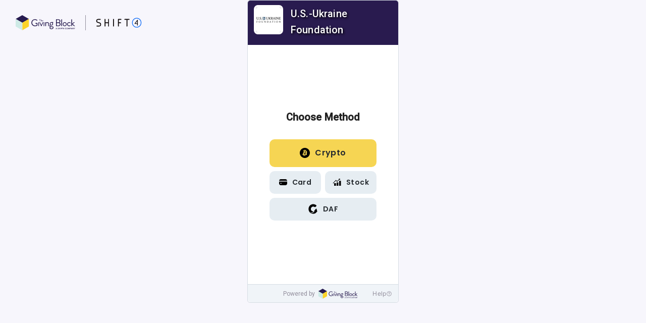

--- FILE ---
content_type: text/html; charset=utf-8
request_url: https://www.google.com/recaptcha/api2/anchor?ar=1&k=6LdOc_AiAAAAACU6F_veeBQz_9JRD8AAoARx0_rJ&co=aHR0cHM6Ly90Z2J3aWRnZXQuY29tOjQ0Mw..&hl=en&type=image&v=PoyoqOPhxBO7pBk68S4YbpHZ&theme=light&size=invisible&badge=bottomright&anchor-ms=20000&execute-ms=30000&cb=frz9wjkouiac
body_size: 49479
content:
<!DOCTYPE HTML><html dir="ltr" lang="en"><head><meta http-equiv="Content-Type" content="text/html; charset=UTF-8">
<meta http-equiv="X-UA-Compatible" content="IE=edge">
<title>reCAPTCHA</title>
<style type="text/css">
/* cyrillic-ext */
@font-face {
  font-family: 'Roboto';
  font-style: normal;
  font-weight: 400;
  font-stretch: 100%;
  src: url(//fonts.gstatic.com/s/roboto/v48/KFO7CnqEu92Fr1ME7kSn66aGLdTylUAMa3GUBHMdazTgWw.woff2) format('woff2');
  unicode-range: U+0460-052F, U+1C80-1C8A, U+20B4, U+2DE0-2DFF, U+A640-A69F, U+FE2E-FE2F;
}
/* cyrillic */
@font-face {
  font-family: 'Roboto';
  font-style: normal;
  font-weight: 400;
  font-stretch: 100%;
  src: url(//fonts.gstatic.com/s/roboto/v48/KFO7CnqEu92Fr1ME7kSn66aGLdTylUAMa3iUBHMdazTgWw.woff2) format('woff2');
  unicode-range: U+0301, U+0400-045F, U+0490-0491, U+04B0-04B1, U+2116;
}
/* greek-ext */
@font-face {
  font-family: 'Roboto';
  font-style: normal;
  font-weight: 400;
  font-stretch: 100%;
  src: url(//fonts.gstatic.com/s/roboto/v48/KFO7CnqEu92Fr1ME7kSn66aGLdTylUAMa3CUBHMdazTgWw.woff2) format('woff2');
  unicode-range: U+1F00-1FFF;
}
/* greek */
@font-face {
  font-family: 'Roboto';
  font-style: normal;
  font-weight: 400;
  font-stretch: 100%;
  src: url(//fonts.gstatic.com/s/roboto/v48/KFO7CnqEu92Fr1ME7kSn66aGLdTylUAMa3-UBHMdazTgWw.woff2) format('woff2');
  unicode-range: U+0370-0377, U+037A-037F, U+0384-038A, U+038C, U+038E-03A1, U+03A3-03FF;
}
/* math */
@font-face {
  font-family: 'Roboto';
  font-style: normal;
  font-weight: 400;
  font-stretch: 100%;
  src: url(//fonts.gstatic.com/s/roboto/v48/KFO7CnqEu92Fr1ME7kSn66aGLdTylUAMawCUBHMdazTgWw.woff2) format('woff2');
  unicode-range: U+0302-0303, U+0305, U+0307-0308, U+0310, U+0312, U+0315, U+031A, U+0326-0327, U+032C, U+032F-0330, U+0332-0333, U+0338, U+033A, U+0346, U+034D, U+0391-03A1, U+03A3-03A9, U+03B1-03C9, U+03D1, U+03D5-03D6, U+03F0-03F1, U+03F4-03F5, U+2016-2017, U+2034-2038, U+203C, U+2040, U+2043, U+2047, U+2050, U+2057, U+205F, U+2070-2071, U+2074-208E, U+2090-209C, U+20D0-20DC, U+20E1, U+20E5-20EF, U+2100-2112, U+2114-2115, U+2117-2121, U+2123-214F, U+2190, U+2192, U+2194-21AE, U+21B0-21E5, U+21F1-21F2, U+21F4-2211, U+2213-2214, U+2216-22FF, U+2308-230B, U+2310, U+2319, U+231C-2321, U+2336-237A, U+237C, U+2395, U+239B-23B7, U+23D0, U+23DC-23E1, U+2474-2475, U+25AF, U+25B3, U+25B7, U+25BD, U+25C1, U+25CA, U+25CC, U+25FB, U+266D-266F, U+27C0-27FF, U+2900-2AFF, U+2B0E-2B11, U+2B30-2B4C, U+2BFE, U+3030, U+FF5B, U+FF5D, U+1D400-1D7FF, U+1EE00-1EEFF;
}
/* symbols */
@font-face {
  font-family: 'Roboto';
  font-style: normal;
  font-weight: 400;
  font-stretch: 100%;
  src: url(//fonts.gstatic.com/s/roboto/v48/KFO7CnqEu92Fr1ME7kSn66aGLdTylUAMaxKUBHMdazTgWw.woff2) format('woff2');
  unicode-range: U+0001-000C, U+000E-001F, U+007F-009F, U+20DD-20E0, U+20E2-20E4, U+2150-218F, U+2190, U+2192, U+2194-2199, U+21AF, U+21E6-21F0, U+21F3, U+2218-2219, U+2299, U+22C4-22C6, U+2300-243F, U+2440-244A, U+2460-24FF, U+25A0-27BF, U+2800-28FF, U+2921-2922, U+2981, U+29BF, U+29EB, U+2B00-2BFF, U+4DC0-4DFF, U+FFF9-FFFB, U+10140-1018E, U+10190-1019C, U+101A0, U+101D0-101FD, U+102E0-102FB, U+10E60-10E7E, U+1D2C0-1D2D3, U+1D2E0-1D37F, U+1F000-1F0FF, U+1F100-1F1AD, U+1F1E6-1F1FF, U+1F30D-1F30F, U+1F315, U+1F31C, U+1F31E, U+1F320-1F32C, U+1F336, U+1F378, U+1F37D, U+1F382, U+1F393-1F39F, U+1F3A7-1F3A8, U+1F3AC-1F3AF, U+1F3C2, U+1F3C4-1F3C6, U+1F3CA-1F3CE, U+1F3D4-1F3E0, U+1F3ED, U+1F3F1-1F3F3, U+1F3F5-1F3F7, U+1F408, U+1F415, U+1F41F, U+1F426, U+1F43F, U+1F441-1F442, U+1F444, U+1F446-1F449, U+1F44C-1F44E, U+1F453, U+1F46A, U+1F47D, U+1F4A3, U+1F4B0, U+1F4B3, U+1F4B9, U+1F4BB, U+1F4BF, U+1F4C8-1F4CB, U+1F4D6, U+1F4DA, U+1F4DF, U+1F4E3-1F4E6, U+1F4EA-1F4ED, U+1F4F7, U+1F4F9-1F4FB, U+1F4FD-1F4FE, U+1F503, U+1F507-1F50B, U+1F50D, U+1F512-1F513, U+1F53E-1F54A, U+1F54F-1F5FA, U+1F610, U+1F650-1F67F, U+1F687, U+1F68D, U+1F691, U+1F694, U+1F698, U+1F6AD, U+1F6B2, U+1F6B9-1F6BA, U+1F6BC, U+1F6C6-1F6CF, U+1F6D3-1F6D7, U+1F6E0-1F6EA, U+1F6F0-1F6F3, U+1F6F7-1F6FC, U+1F700-1F7FF, U+1F800-1F80B, U+1F810-1F847, U+1F850-1F859, U+1F860-1F887, U+1F890-1F8AD, U+1F8B0-1F8BB, U+1F8C0-1F8C1, U+1F900-1F90B, U+1F93B, U+1F946, U+1F984, U+1F996, U+1F9E9, U+1FA00-1FA6F, U+1FA70-1FA7C, U+1FA80-1FA89, U+1FA8F-1FAC6, U+1FACE-1FADC, U+1FADF-1FAE9, U+1FAF0-1FAF8, U+1FB00-1FBFF;
}
/* vietnamese */
@font-face {
  font-family: 'Roboto';
  font-style: normal;
  font-weight: 400;
  font-stretch: 100%;
  src: url(//fonts.gstatic.com/s/roboto/v48/KFO7CnqEu92Fr1ME7kSn66aGLdTylUAMa3OUBHMdazTgWw.woff2) format('woff2');
  unicode-range: U+0102-0103, U+0110-0111, U+0128-0129, U+0168-0169, U+01A0-01A1, U+01AF-01B0, U+0300-0301, U+0303-0304, U+0308-0309, U+0323, U+0329, U+1EA0-1EF9, U+20AB;
}
/* latin-ext */
@font-face {
  font-family: 'Roboto';
  font-style: normal;
  font-weight: 400;
  font-stretch: 100%;
  src: url(//fonts.gstatic.com/s/roboto/v48/KFO7CnqEu92Fr1ME7kSn66aGLdTylUAMa3KUBHMdazTgWw.woff2) format('woff2');
  unicode-range: U+0100-02BA, U+02BD-02C5, U+02C7-02CC, U+02CE-02D7, U+02DD-02FF, U+0304, U+0308, U+0329, U+1D00-1DBF, U+1E00-1E9F, U+1EF2-1EFF, U+2020, U+20A0-20AB, U+20AD-20C0, U+2113, U+2C60-2C7F, U+A720-A7FF;
}
/* latin */
@font-face {
  font-family: 'Roboto';
  font-style: normal;
  font-weight: 400;
  font-stretch: 100%;
  src: url(//fonts.gstatic.com/s/roboto/v48/KFO7CnqEu92Fr1ME7kSn66aGLdTylUAMa3yUBHMdazQ.woff2) format('woff2');
  unicode-range: U+0000-00FF, U+0131, U+0152-0153, U+02BB-02BC, U+02C6, U+02DA, U+02DC, U+0304, U+0308, U+0329, U+2000-206F, U+20AC, U+2122, U+2191, U+2193, U+2212, U+2215, U+FEFF, U+FFFD;
}
/* cyrillic-ext */
@font-face {
  font-family: 'Roboto';
  font-style: normal;
  font-weight: 500;
  font-stretch: 100%;
  src: url(//fonts.gstatic.com/s/roboto/v48/KFO7CnqEu92Fr1ME7kSn66aGLdTylUAMa3GUBHMdazTgWw.woff2) format('woff2');
  unicode-range: U+0460-052F, U+1C80-1C8A, U+20B4, U+2DE0-2DFF, U+A640-A69F, U+FE2E-FE2F;
}
/* cyrillic */
@font-face {
  font-family: 'Roboto';
  font-style: normal;
  font-weight: 500;
  font-stretch: 100%;
  src: url(//fonts.gstatic.com/s/roboto/v48/KFO7CnqEu92Fr1ME7kSn66aGLdTylUAMa3iUBHMdazTgWw.woff2) format('woff2');
  unicode-range: U+0301, U+0400-045F, U+0490-0491, U+04B0-04B1, U+2116;
}
/* greek-ext */
@font-face {
  font-family: 'Roboto';
  font-style: normal;
  font-weight: 500;
  font-stretch: 100%;
  src: url(//fonts.gstatic.com/s/roboto/v48/KFO7CnqEu92Fr1ME7kSn66aGLdTylUAMa3CUBHMdazTgWw.woff2) format('woff2');
  unicode-range: U+1F00-1FFF;
}
/* greek */
@font-face {
  font-family: 'Roboto';
  font-style: normal;
  font-weight: 500;
  font-stretch: 100%;
  src: url(//fonts.gstatic.com/s/roboto/v48/KFO7CnqEu92Fr1ME7kSn66aGLdTylUAMa3-UBHMdazTgWw.woff2) format('woff2');
  unicode-range: U+0370-0377, U+037A-037F, U+0384-038A, U+038C, U+038E-03A1, U+03A3-03FF;
}
/* math */
@font-face {
  font-family: 'Roboto';
  font-style: normal;
  font-weight: 500;
  font-stretch: 100%;
  src: url(//fonts.gstatic.com/s/roboto/v48/KFO7CnqEu92Fr1ME7kSn66aGLdTylUAMawCUBHMdazTgWw.woff2) format('woff2');
  unicode-range: U+0302-0303, U+0305, U+0307-0308, U+0310, U+0312, U+0315, U+031A, U+0326-0327, U+032C, U+032F-0330, U+0332-0333, U+0338, U+033A, U+0346, U+034D, U+0391-03A1, U+03A3-03A9, U+03B1-03C9, U+03D1, U+03D5-03D6, U+03F0-03F1, U+03F4-03F5, U+2016-2017, U+2034-2038, U+203C, U+2040, U+2043, U+2047, U+2050, U+2057, U+205F, U+2070-2071, U+2074-208E, U+2090-209C, U+20D0-20DC, U+20E1, U+20E5-20EF, U+2100-2112, U+2114-2115, U+2117-2121, U+2123-214F, U+2190, U+2192, U+2194-21AE, U+21B0-21E5, U+21F1-21F2, U+21F4-2211, U+2213-2214, U+2216-22FF, U+2308-230B, U+2310, U+2319, U+231C-2321, U+2336-237A, U+237C, U+2395, U+239B-23B7, U+23D0, U+23DC-23E1, U+2474-2475, U+25AF, U+25B3, U+25B7, U+25BD, U+25C1, U+25CA, U+25CC, U+25FB, U+266D-266F, U+27C0-27FF, U+2900-2AFF, U+2B0E-2B11, U+2B30-2B4C, U+2BFE, U+3030, U+FF5B, U+FF5D, U+1D400-1D7FF, U+1EE00-1EEFF;
}
/* symbols */
@font-face {
  font-family: 'Roboto';
  font-style: normal;
  font-weight: 500;
  font-stretch: 100%;
  src: url(//fonts.gstatic.com/s/roboto/v48/KFO7CnqEu92Fr1ME7kSn66aGLdTylUAMaxKUBHMdazTgWw.woff2) format('woff2');
  unicode-range: U+0001-000C, U+000E-001F, U+007F-009F, U+20DD-20E0, U+20E2-20E4, U+2150-218F, U+2190, U+2192, U+2194-2199, U+21AF, U+21E6-21F0, U+21F3, U+2218-2219, U+2299, U+22C4-22C6, U+2300-243F, U+2440-244A, U+2460-24FF, U+25A0-27BF, U+2800-28FF, U+2921-2922, U+2981, U+29BF, U+29EB, U+2B00-2BFF, U+4DC0-4DFF, U+FFF9-FFFB, U+10140-1018E, U+10190-1019C, U+101A0, U+101D0-101FD, U+102E0-102FB, U+10E60-10E7E, U+1D2C0-1D2D3, U+1D2E0-1D37F, U+1F000-1F0FF, U+1F100-1F1AD, U+1F1E6-1F1FF, U+1F30D-1F30F, U+1F315, U+1F31C, U+1F31E, U+1F320-1F32C, U+1F336, U+1F378, U+1F37D, U+1F382, U+1F393-1F39F, U+1F3A7-1F3A8, U+1F3AC-1F3AF, U+1F3C2, U+1F3C4-1F3C6, U+1F3CA-1F3CE, U+1F3D4-1F3E0, U+1F3ED, U+1F3F1-1F3F3, U+1F3F5-1F3F7, U+1F408, U+1F415, U+1F41F, U+1F426, U+1F43F, U+1F441-1F442, U+1F444, U+1F446-1F449, U+1F44C-1F44E, U+1F453, U+1F46A, U+1F47D, U+1F4A3, U+1F4B0, U+1F4B3, U+1F4B9, U+1F4BB, U+1F4BF, U+1F4C8-1F4CB, U+1F4D6, U+1F4DA, U+1F4DF, U+1F4E3-1F4E6, U+1F4EA-1F4ED, U+1F4F7, U+1F4F9-1F4FB, U+1F4FD-1F4FE, U+1F503, U+1F507-1F50B, U+1F50D, U+1F512-1F513, U+1F53E-1F54A, U+1F54F-1F5FA, U+1F610, U+1F650-1F67F, U+1F687, U+1F68D, U+1F691, U+1F694, U+1F698, U+1F6AD, U+1F6B2, U+1F6B9-1F6BA, U+1F6BC, U+1F6C6-1F6CF, U+1F6D3-1F6D7, U+1F6E0-1F6EA, U+1F6F0-1F6F3, U+1F6F7-1F6FC, U+1F700-1F7FF, U+1F800-1F80B, U+1F810-1F847, U+1F850-1F859, U+1F860-1F887, U+1F890-1F8AD, U+1F8B0-1F8BB, U+1F8C0-1F8C1, U+1F900-1F90B, U+1F93B, U+1F946, U+1F984, U+1F996, U+1F9E9, U+1FA00-1FA6F, U+1FA70-1FA7C, U+1FA80-1FA89, U+1FA8F-1FAC6, U+1FACE-1FADC, U+1FADF-1FAE9, U+1FAF0-1FAF8, U+1FB00-1FBFF;
}
/* vietnamese */
@font-face {
  font-family: 'Roboto';
  font-style: normal;
  font-weight: 500;
  font-stretch: 100%;
  src: url(//fonts.gstatic.com/s/roboto/v48/KFO7CnqEu92Fr1ME7kSn66aGLdTylUAMa3OUBHMdazTgWw.woff2) format('woff2');
  unicode-range: U+0102-0103, U+0110-0111, U+0128-0129, U+0168-0169, U+01A0-01A1, U+01AF-01B0, U+0300-0301, U+0303-0304, U+0308-0309, U+0323, U+0329, U+1EA0-1EF9, U+20AB;
}
/* latin-ext */
@font-face {
  font-family: 'Roboto';
  font-style: normal;
  font-weight: 500;
  font-stretch: 100%;
  src: url(//fonts.gstatic.com/s/roboto/v48/KFO7CnqEu92Fr1ME7kSn66aGLdTylUAMa3KUBHMdazTgWw.woff2) format('woff2');
  unicode-range: U+0100-02BA, U+02BD-02C5, U+02C7-02CC, U+02CE-02D7, U+02DD-02FF, U+0304, U+0308, U+0329, U+1D00-1DBF, U+1E00-1E9F, U+1EF2-1EFF, U+2020, U+20A0-20AB, U+20AD-20C0, U+2113, U+2C60-2C7F, U+A720-A7FF;
}
/* latin */
@font-face {
  font-family: 'Roboto';
  font-style: normal;
  font-weight: 500;
  font-stretch: 100%;
  src: url(//fonts.gstatic.com/s/roboto/v48/KFO7CnqEu92Fr1ME7kSn66aGLdTylUAMa3yUBHMdazQ.woff2) format('woff2');
  unicode-range: U+0000-00FF, U+0131, U+0152-0153, U+02BB-02BC, U+02C6, U+02DA, U+02DC, U+0304, U+0308, U+0329, U+2000-206F, U+20AC, U+2122, U+2191, U+2193, U+2212, U+2215, U+FEFF, U+FFFD;
}
/* cyrillic-ext */
@font-face {
  font-family: 'Roboto';
  font-style: normal;
  font-weight: 900;
  font-stretch: 100%;
  src: url(//fonts.gstatic.com/s/roboto/v48/KFO7CnqEu92Fr1ME7kSn66aGLdTylUAMa3GUBHMdazTgWw.woff2) format('woff2');
  unicode-range: U+0460-052F, U+1C80-1C8A, U+20B4, U+2DE0-2DFF, U+A640-A69F, U+FE2E-FE2F;
}
/* cyrillic */
@font-face {
  font-family: 'Roboto';
  font-style: normal;
  font-weight: 900;
  font-stretch: 100%;
  src: url(//fonts.gstatic.com/s/roboto/v48/KFO7CnqEu92Fr1ME7kSn66aGLdTylUAMa3iUBHMdazTgWw.woff2) format('woff2');
  unicode-range: U+0301, U+0400-045F, U+0490-0491, U+04B0-04B1, U+2116;
}
/* greek-ext */
@font-face {
  font-family: 'Roboto';
  font-style: normal;
  font-weight: 900;
  font-stretch: 100%;
  src: url(//fonts.gstatic.com/s/roboto/v48/KFO7CnqEu92Fr1ME7kSn66aGLdTylUAMa3CUBHMdazTgWw.woff2) format('woff2');
  unicode-range: U+1F00-1FFF;
}
/* greek */
@font-face {
  font-family: 'Roboto';
  font-style: normal;
  font-weight: 900;
  font-stretch: 100%;
  src: url(//fonts.gstatic.com/s/roboto/v48/KFO7CnqEu92Fr1ME7kSn66aGLdTylUAMa3-UBHMdazTgWw.woff2) format('woff2');
  unicode-range: U+0370-0377, U+037A-037F, U+0384-038A, U+038C, U+038E-03A1, U+03A3-03FF;
}
/* math */
@font-face {
  font-family: 'Roboto';
  font-style: normal;
  font-weight: 900;
  font-stretch: 100%;
  src: url(//fonts.gstatic.com/s/roboto/v48/KFO7CnqEu92Fr1ME7kSn66aGLdTylUAMawCUBHMdazTgWw.woff2) format('woff2');
  unicode-range: U+0302-0303, U+0305, U+0307-0308, U+0310, U+0312, U+0315, U+031A, U+0326-0327, U+032C, U+032F-0330, U+0332-0333, U+0338, U+033A, U+0346, U+034D, U+0391-03A1, U+03A3-03A9, U+03B1-03C9, U+03D1, U+03D5-03D6, U+03F0-03F1, U+03F4-03F5, U+2016-2017, U+2034-2038, U+203C, U+2040, U+2043, U+2047, U+2050, U+2057, U+205F, U+2070-2071, U+2074-208E, U+2090-209C, U+20D0-20DC, U+20E1, U+20E5-20EF, U+2100-2112, U+2114-2115, U+2117-2121, U+2123-214F, U+2190, U+2192, U+2194-21AE, U+21B0-21E5, U+21F1-21F2, U+21F4-2211, U+2213-2214, U+2216-22FF, U+2308-230B, U+2310, U+2319, U+231C-2321, U+2336-237A, U+237C, U+2395, U+239B-23B7, U+23D0, U+23DC-23E1, U+2474-2475, U+25AF, U+25B3, U+25B7, U+25BD, U+25C1, U+25CA, U+25CC, U+25FB, U+266D-266F, U+27C0-27FF, U+2900-2AFF, U+2B0E-2B11, U+2B30-2B4C, U+2BFE, U+3030, U+FF5B, U+FF5D, U+1D400-1D7FF, U+1EE00-1EEFF;
}
/* symbols */
@font-face {
  font-family: 'Roboto';
  font-style: normal;
  font-weight: 900;
  font-stretch: 100%;
  src: url(//fonts.gstatic.com/s/roboto/v48/KFO7CnqEu92Fr1ME7kSn66aGLdTylUAMaxKUBHMdazTgWw.woff2) format('woff2');
  unicode-range: U+0001-000C, U+000E-001F, U+007F-009F, U+20DD-20E0, U+20E2-20E4, U+2150-218F, U+2190, U+2192, U+2194-2199, U+21AF, U+21E6-21F0, U+21F3, U+2218-2219, U+2299, U+22C4-22C6, U+2300-243F, U+2440-244A, U+2460-24FF, U+25A0-27BF, U+2800-28FF, U+2921-2922, U+2981, U+29BF, U+29EB, U+2B00-2BFF, U+4DC0-4DFF, U+FFF9-FFFB, U+10140-1018E, U+10190-1019C, U+101A0, U+101D0-101FD, U+102E0-102FB, U+10E60-10E7E, U+1D2C0-1D2D3, U+1D2E0-1D37F, U+1F000-1F0FF, U+1F100-1F1AD, U+1F1E6-1F1FF, U+1F30D-1F30F, U+1F315, U+1F31C, U+1F31E, U+1F320-1F32C, U+1F336, U+1F378, U+1F37D, U+1F382, U+1F393-1F39F, U+1F3A7-1F3A8, U+1F3AC-1F3AF, U+1F3C2, U+1F3C4-1F3C6, U+1F3CA-1F3CE, U+1F3D4-1F3E0, U+1F3ED, U+1F3F1-1F3F3, U+1F3F5-1F3F7, U+1F408, U+1F415, U+1F41F, U+1F426, U+1F43F, U+1F441-1F442, U+1F444, U+1F446-1F449, U+1F44C-1F44E, U+1F453, U+1F46A, U+1F47D, U+1F4A3, U+1F4B0, U+1F4B3, U+1F4B9, U+1F4BB, U+1F4BF, U+1F4C8-1F4CB, U+1F4D6, U+1F4DA, U+1F4DF, U+1F4E3-1F4E6, U+1F4EA-1F4ED, U+1F4F7, U+1F4F9-1F4FB, U+1F4FD-1F4FE, U+1F503, U+1F507-1F50B, U+1F50D, U+1F512-1F513, U+1F53E-1F54A, U+1F54F-1F5FA, U+1F610, U+1F650-1F67F, U+1F687, U+1F68D, U+1F691, U+1F694, U+1F698, U+1F6AD, U+1F6B2, U+1F6B9-1F6BA, U+1F6BC, U+1F6C6-1F6CF, U+1F6D3-1F6D7, U+1F6E0-1F6EA, U+1F6F0-1F6F3, U+1F6F7-1F6FC, U+1F700-1F7FF, U+1F800-1F80B, U+1F810-1F847, U+1F850-1F859, U+1F860-1F887, U+1F890-1F8AD, U+1F8B0-1F8BB, U+1F8C0-1F8C1, U+1F900-1F90B, U+1F93B, U+1F946, U+1F984, U+1F996, U+1F9E9, U+1FA00-1FA6F, U+1FA70-1FA7C, U+1FA80-1FA89, U+1FA8F-1FAC6, U+1FACE-1FADC, U+1FADF-1FAE9, U+1FAF0-1FAF8, U+1FB00-1FBFF;
}
/* vietnamese */
@font-face {
  font-family: 'Roboto';
  font-style: normal;
  font-weight: 900;
  font-stretch: 100%;
  src: url(//fonts.gstatic.com/s/roboto/v48/KFO7CnqEu92Fr1ME7kSn66aGLdTylUAMa3OUBHMdazTgWw.woff2) format('woff2');
  unicode-range: U+0102-0103, U+0110-0111, U+0128-0129, U+0168-0169, U+01A0-01A1, U+01AF-01B0, U+0300-0301, U+0303-0304, U+0308-0309, U+0323, U+0329, U+1EA0-1EF9, U+20AB;
}
/* latin-ext */
@font-face {
  font-family: 'Roboto';
  font-style: normal;
  font-weight: 900;
  font-stretch: 100%;
  src: url(//fonts.gstatic.com/s/roboto/v48/KFO7CnqEu92Fr1ME7kSn66aGLdTylUAMa3KUBHMdazTgWw.woff2) format('woff2');
  unicode-range: U+0100-02BA, U+02BD-02C5, U+02C7-02CC, U+02CE-02D7, U+02DD-02FF, U+0304, U+0308, U+0329, U+1D00-1DBF, U+1E00-1E9F, U+1EF2-1EFF, U+2020, U+20A0-20AB, U+20AD-20C0, U+2113, U+2C60-2C7F, U+A720-A7FF;
}
/* latin */
@font-face {
  font-family: 'Roboto';
  font-style: normal;
  font-weight: 900;
  font-stretch: 100%;
  src: url(//fonts.gstatic.com/s/roboto/v48/KFO7CnqEu92Fr1ME7kSn66aGLdTylUAMa3yUBHMdazQ.woff2) format('woff2');
  unicode-range: U+0000-00FF, U+0131, U+0152-0153, U+02BB-02BC, U+02C6, U+02DA, U+02DC, U+0304, U+0308, U+0329, U+2000-206F, U+20AC, U+2122, U+2191, U+2193, U+2212, U+2215, U+FEFF, U+FFFD;
}

</style>
<link rel="stylesheet" type="text/css" href="https://www.gstatic.com/recaptcha/releases/PoyoqOPhxBO7pBk68S4YbpHZ/styles__ltr.css">
<script nonce="9n9DGD_0TPAA2XborsKNgw" type="text/javascript">window['__recaptcha_api'] = 'https://www.google.com/recaptcha/api2/';</script>
<script type="text/javascript" src="https://www.gstatic.com/recaptcha/releases/PoyoqOPhxBO7pBk68S4YbpHZ/recaptcha__en.js" nonce="9n9DGD_0TPAA2XborsKNgw">
      
    </script></head>
<body><div id="rc-anchor-alert" class="rc-anchor-alert"></div>
<input type="hidden" id="recaptcha-token" value="[base64]">
<script type="text/javascript" nonce="9n9DGD_0TPAA2XborsKNgw">
      recaptcha.anchor.Main.init("[\x22ainput\x22,[\x22bgdata\x22,\x22\x22,\[base64]/[base64]/[base64]/[base64]/cjw8ejpyPj4+eil9Y2F0Y2gobCl7dGhyb3cgbDt9fSxIPWZ1bmN0aW9uKHcsdCx6KXtpZih3PT0xOTR8fHc9PTIwOCl0LnZbd10/dC52W3ddLmNvbmNhdCh6KTp0LnZbd109b2Yoeix0KTtlbHNle2lmKHQuYkImJnchPTMxNylyZXR1cm47dz09NjZ8fHc9PTEyMnx8dz09NDcwfHx3PT00NHx8dz09NDE2fHx3PT0zOTd8fHc9PTQyMXx8dz09Njh8fHc9PTcwfHx3PT0xODQ/[base64]/[base64]/[base64]/bmV3IGRbVl0oSlswXSk6cD09Mj9uZXcgZFtWXShKWzBdLEpbMV0pOnA9PTM/bmV3IGRbVl0oSlswXSxKWzFdLEpbMl0pOnA9PTQ/[base64]/[base64]/[base64]/[base64]\x22,\[base64]\\u003d\x22,\x22w4tzV8ODRV/CnMKoYHtZM8KeJHLDrcODZyLCh8Kdw4vDlcOzPsKLLMKLRV94FAvDvcK1NjjCqsKBw6/CucO2QS7CrQcLBcKqLVzCt8OIw6wwIcKcw658A8K7CMKsw7jDhMK+wrDCosOww4ZIYMK1wr4iJQwawoTCpMOSPgxNVw13woUhwpByccKqesKmw59bGcKEwqM5w7hlwobCn3IYw7VYw5MLMUo/wrLCoHBMVMOxw4V+w5obw4J5d8OXw63DmsKxw5AKecO1I0DDojfDo8OhwrzDtl/[base64]/[base64]/DtcKgwqAkWVUDw50IwpMNe8OfLcOJwrTCjj7CkWvCu8KrVCphT8KxwqTCgcOowqDDq8KMDiwUTTrDlSfDoMK9XX8uR8Kxd8Ofw4zDmsOeAMKew7YHRsKCwr1LLsOjw6fDhw1ow4/DvsK/d8Ohw7EQwrRkw5nCkMOPV8KdwoBAw43DvMOsM0/DgGtyw4TCm8OsRD/CkhjCtsKeSsOkCBTDjsK5Q8OBDjAAwrA0LMK3a3cDwq0PexwWwp4YwqByF8KBOcOJw4NJfl3CrnHClyI0woPDgcKrwoViUcKmw5/DgSrDigHDm1BKEsKGw5fChxfClcOBH8KpBcKvw78Fwq5kImF1bVzDi8OeORnDr8OZwqbCpsK0H2UndcKNw48fw5fCtmVjSCxhwp8Ew6suKV1idMKsw5s1dXDCoG3CnQFCwq7DvMO6w4UnwqjDujBjw6zCmcKJWMOdK2cVfHIYwqvDrwzChV1PazzDhcO/[base64]/DjMK6wojDsS/[base64]/wqo3ZsOHw5g+w4nCtl3CtQjDgDfDtsO0GsKtwr/DsjvCj8Ktw6/DklxgasK9DMKowprDvUvDhMO/O8Kqw5jCi8KbE1tZwqHCp1XDsQjDkjNgUcOdW2p5YMKwwoTDucO5YhvClRrDs3fCjsOhw5YpwpwafsKBw4fDvsO5wqw9w59lXsKWOEM7wpl2KBvDsMOeWsK4woXCmF9VBFnDulbDjsKQw5PDo8OrwqPDhnR/w6TDqBnDlcOQw7ZPwqDCgR8XZ8KrFcOvw4XCiMO6cgbCvmQKw6/Cv8OZw7RQw57DkyrDrcKyf3Q+BgRdbQ8USsKww53CsUZPWcOxw5BvIcKbdWrCmcOIwobCi8KRwrJCQ38qFSsRej5Re8Ouw7QhDCrCq8ORJ8Olw4wvUm/DkjHCsVXCs8K/wq7Dsn1Zdnsrw7tLBxjDnSF9wq8dNcKdw4HDoGDCucOXw65twpfCl8KnYMK9SXPCoMOCw4LDrcOgWsO4w63Cv8KIw7kxwpYTwplNwr3Cu8O4w5k9wonDn8K4w7zCvwx/[base64]/CnsOJQnoYJsKGwro0wrgww6PDrcKOEjrDnk5Vc8ONej7CpcK7DDPDiMOoDcKFw4hTwprDtTPDkn3CiDTCtFPCpUnDhMKKOD4mw618wrM1AMOINsKXZmcJMgrCgWLDiQ/DjmfDgmvDicKswr10wrnCucK1EVLDozzCmsKeIwnCl2/[base64]/DHDDnABKNjE/eRcOw5JsXCPDjx3Dq8KcAilvAsOpP8KOwqJ6Wg3CkUjCq2Q5w74sSV/DusOWwprCvCnDlsOTZMO7w60kN2VqKx/DtmRYwp/DisOwBH3DkMKULxZWA8Odwq/DjMKmwqzCjTbCssKdIg7CnMKKw7o6wpnCrxLCmMOMDcOmw5s5JTALwojCmTZHbh/DiC0qEUI+w49awrbChMOewrY5OB5gEgkiw43Di2LCmDloMcK9JhLDq8OPTyHDoiHDjsKWHBF8XcKow7jDhFgTwq7CgsOfWMO7w6DCucOAw6JAw5DDg8KHbhHDpWhywrDDqsOFw6oAUS3DiMOGX8Kjw68HPcKIw6PCpcOsw4zCtcOfOsOZwp7CgMKjUQQ/[base64]/CiCnDo8O0w7TDkTxoQD7Dk8O/w4fCq8KswoLCtgxuwrHDu8OJwrRlw4Mhw6AxO15+w4/CisOXWgvCgcOWBSjDq1/[base64]/CumjCthpPw5MMwq5CMH/DhknCpFI3A8Osw7ondX3CksOjecKZAMK0acKrPcOSw57DmU7Cq1DDsnBfHsKkesO0OMO7w5RsNhlow5FiZDpUeMOPZjw5MMKMOmMZw7TCjzkAPwtmMMOhwr02WHrCrMOFKMObwqrDmAMJZcOhw6c6ecOrY0UJwqR6MS3DmcOONMOUwojClAnDggs6wrp4csKTw6/CnlNOAMKfw5dGVMOowpZuwrTDjcKIHHrDk8KOVhzDtSgOwrA4RsK6E8OzTsO2w5EWw7zCrHtww68rwp1cw6kowoceQcK/PwN3wqB/wr0KDjPCh8Oqw5vCjxMvw49mXMKjw7vDicKjATNfw5DCgBTCk2bDjsOpYBI+wrDCsnIww53Cswt5amDDlsO3wqA7wpvDkMOTwrcBwqBEDsKTw7bCmUjDnsOSwpfCosORwp1jw5QkKRTDsDpDwoZDw61NBFvCqQgUXsOXRgpoXQfCh8OWw6fChH/[base64]/CsMOxYMOIwqIPcloEDMKfDlHDlS9uwpHDqMOwEVrCgjLClcO+LMKQD8KDbsOmwpzCg3o1woc4wr3CpF7ChsO7N8OOwrjDh8ONw7Ajwrdwwpk1HSfCnMKTZsKbEcO3AXXDpXXCu8Kzw4/DnWxVwr1Rw4rDj8OMwoNUwovDp8KudcK3c8KKH8KYE1jCglsmwqnCrm1fdXfCvcO0Ajx/NsKdc8K3w6t3HlfDqcO8eMKELTXCkmvCs8OPw4/Cmm1/wr1+w4Vew5XDgyLCq8KFFiYnwq4cwo/DlcKawq7CvsOmwqt2w7TDjcKFw5bDqMKrwrbDviLCiWNIOjY4wqPDgsOGw7IEXVocAAPDgSZFZcK/w4Icw7rDtMObw6HDmcOPwr0Ww41cU8OZwoMkwpRgAcOow4/CnHnCicOPw7LCssOBHsKDYcORwo1iK8OtQ8OFc2jCiMKbw5HDiGvDrcK6wo1Kw6DCu8Kpw5vCqTBRwr7DocOmKsOEWsOfJMOEEcOcwrJVwoTCpsObwpzCgcO+w5vCnsOwV8K6wpcGw6hoRcOMw6cNw5/ClBw/GwpXw75YwpcoDBoqbsODwoLCvsKGw7fCgyXCnwMjMsOpecOFEMOCw7PCnMKDQBbDu3ZwOjLDpMONP8OrOF8/[base64]/MzHCtMOywq56wq0ywqjDh8Ozw6fCumkiw5Rxw7U6f8OwJMO4HmwoKsKWw7jDhwB8dFrDjcOqbBBTI8KZETEWwrd+dWfDmcKvAcOrRivDjC/[base64]/[base64]/CoxZLw4DCrWUMBMKzTMKyRsOXTsOKLixVecOrw4nDlcKnwrvCt8KhT0wTfMKQVVFBwp7Dg8Oyw7DDmcK/WsOIBloPUhspaEZtV8OCE8KuwonCgMKOwp4jw7zCjcOIw5ZVYsO0bMOlesOfw6V5w4nCksObw6HDi8OAwoFeGWfCtAvCvsKbf17Co8K/w6TDpQDDjXLCrcKlwoUiB8Oyb8O/w4DCsQXDrwk6wobDtsKXU8OZwoTDpMODw5xzGMO/[base64]/DnWXDqBoDHA/[base64]/DnMKXaMOuT8KZw7Uvw4taTiQPZMORwrTDuQopB8K0w7PCi8OowoXCn3kXwqbCnVJFwqcMw5x+w5LDrMOxwpQLU8OtYFI5Cx/Cu382w6h8PE9swpzCn8KUw7bCnnknw47Dv8ONMQHCvcOHw6PDqMOFwrPCs3jDmsKpScOLMcKWwpHCtMKcwrjCi8KKw5vChsOIwpRNJFI+wpfDj27ClQhxZcK3esKvwrrClMOrw4g2wpTCvMKAw59bfSpVLRVRwrt9w5/[base64]/[base64]/wq/CgMKbw6lQBcKWwrwywoHDtSN9RcKHdDfDhsOkcxLDinrCpUHCucK4wrfCu8OuPz/[base64]/Cihk3wpsWwr9TwotZw5wTwqp4Yy3DsirDhMOWCT5IEx/CpsOqwo8dHWbCmcOCQjjCsTHDu8KQJsK9P8O3J8OHw7MVwrrDvHnCvxnDuAJ+w5HCqMK/[base64]/aMOjw4tYdWnCm8OWw7/[base64]/DiVNOFh3Clw4QwqVAKMKKT15KSmXDrG9Yw5ZDwpDDsw/[base64]/[base64]/DuXfCuHXCvx5pbsOUfMOleMOkBiMIDnpIwo4twpHDpC4qNMOOwr3DhMK+wpscdsOSNsKVw4wvw5UaLMK+wr/[base64]/Cl8OIwp3CnsOHw4FVwrXCmAIoVX83w77Cu8KyBQ9+S8K/w6p2K3fDscOtTWLCsmAUwp1uw5Y7w5RPFFQ4w4PDoMOjbjnDlk9twoPDok4uFMK+wqXCjcKNw5w8w514bMKcClvCo2fCkGcYTcKaw7JHwpvDgGxhwrUwTcOzwqHChcKkA3nDh11kw4rDqENhw6hMZVjDvwXCjsK/w5/CunzCvGvDgyB0csKPwrXCl8Kdw7zChy09w4bDlsO/cmPCs8O0w6nCsMO4XQ4XwqbCjAwAE3wnw77CnMO/wqbCsnBID1DDqRnDl8KRI8KrB1hVw7XDtcK3LsKpwo9Bw5JNw7fDi2rCkWY7HTHDmMOEVcKuw548w7vCr3jDgXdPw5TCrlTCpMOPYno4GyRoQ2rDqFNXwp7DiGHDt8OPw7jDjD3DhsO0RsOQwoXCi8OtMcOXNxvDjisgXcOtRF7Di8OyT8KeP8KJw5jCjMK7wrkiwr/CjmTCtjMme1ROXUvDjRbDu8ObBMOGw7nCmcOjwqDCrMONw4YoDEFIDAIWV1o1Y8OFwr/[base64]/w48gwqA9JwEVGH3Dp8K/OmjDrsKgEsKEesKnwo1SdMKzfFkHw4TDsVvDuDkqwqM6cABww5Vjw5jDgE3Ch3UgG3tyw7HDvsKBw4kbwoUkH8K/wqIJwr7CuMOEw5DCgTHDssOGw4DCpG0QHnvCqMOAw5tydMKxw4B9w6nCmQRfw69fa1NnOsOnwoRTw4rCn8Kww5FGV8KNP8OZWcKwI35vw4kWw4/CvsOqw5nCihHCj2xoP2AcwoDCvT4Mw7wOFsOYwqU0Z8KLPwFgTmYHasKgwozCiCklDMK3wrIgX8O+GMODwqzDnT89w7PCq8KTwpAyw4AaQMKWwoHCogTCpcK5wq3Di8O2dsKGUgHDqyDCrBnDr8KuwrHCrMObw4dkwqkaw7DDrmjClMOIwrfCohTDusO/PgQfw4Qww6ZECsK8wpogVMKsw4bDsTrDqlXDhRsnw61Ow43Dhj7DqcOSLMO+w7LDiMKRw7sLa0fClw10wrlYwqlOwppGw6xKN8KKMkLCqsONw4TCs8KHT2dJwppQRTd4w4TDn2LCkF49WsOJLHzDpVPDr8OPwo/DkSIWw5HCvcKvw58vR8Kdw73Dmw7DrBTDhAIcwpXDsEvDsyEMCcOlEsOowrDDmSXCnSDDucKAw7wHwo0AWcOgwpgWwqgGYMKlw7ssAsOVCVZZO8KlGsObaF1xw5snwpDCm8OAwoJ2wrrCiD3DhBBsUE/[base64]/DuE9yw6w5Y0VDTxjCkcK1woPCusOFJXAEw4DCuEdiFcOVI04Fw4Vyw5bCmgTCkB/CsgbCr8Kqwp0Kw7UMw6PCpMOEb8OuVgLDp8K4woQJw65yw5lswrhHw5oqw4NMw5oVckV7w597IDAFACrCkXwdw6PDu8KBwr/CksKiQsO1MsOQw5ESwp5ddTfDlTgKb1EZw5HCoFdCwr3CisK4wr0YRzkFwpPCtMK2YFrCrcKlKsK7BB/DqjI2Jg3DjcOpSXxCe8O3GDHDtsKNAMOUeRHDkFETw5vDocOdAsOrwrLDlRXClMKMRk7Cgmtcw6Riwq9NwphEUcO1AlAnbz9bw74vLyjDl8KQXcKewpXDo8Kowr1wAnDDnlbDvAR+XgjDhcO4GsKUw7csfMK4H8KnZcK+w4BAS3tIK1nCnsOCw60swp/CgcONw5guwq8jwpluNMKKw6Agc8KGw4gIJ27DvBlAKBfCtVjCiBsjw7XCnzHDpcKXw5jCsgEJUcKMdmobUsOAW8O4wq/Dh8Odw4ICw4vCmMOSZmbDsk1LwoLDqmxTJMK6wpFywr7CtQfCrQNVbhc2w6HCg8Oiwp1zwrUCw6rDhsK6PBfDosKawpQIwoxtNMOZbgDCnMKjwr/DusOrwrPCvD8Ew6TCnwIQw6Q/ZjDCmcK/NQJKdzAYBMKbTMOgLTdnKcKuwqfDoUIpw6gVWnTCkjVyw6XDskvCn8KBcAFjwq7CsUF+woPDoBsca1XDvDTCu0fDq8OvwpXCksKIeXXClzLDtMOqXj1vw53Dn3pywqkUcMKUCMOYbE9ywqxDXMK/UTYnwqt5w5/DocO0R8O/YT/DolfDk0vDhVLDs8O0w53DmcKCwrdZM8O6CnVFTH1UFBvCgFDCtyjCmUfDplsFG8KaO8KewqjDmgLDoHrDkcKwRx/[base64]/DQg/JMOlL1EXw59Gw79KFsO9w7PCpQsAwqsjGVzDrmHDisOdw5ZXOsOCSMOawrAVe1DDocKOwp7DtcKSw5DCoMKXXSHCt8KJMcKow40GWnZeASjCkcKLw6bDrsKvwp7DqRdxBGNcRBXClsK4S8OtCMK1w7/[base64]/Cmz7CtcO8YzrDg8OzwoHDq18jw4hMwoNVWsKJwoFWwrvCox8WQCdHwpzDn0HCn3sHwpklwrnDr8KCE8O/[base64]/CuHAMw6gfFMOdwqsUwplsZnJBMkUkw7ovcMKIw4zDs3w0VDPDg8KXSmDCkMOSw7t2OApPFH/DjUzClMOKw7PDjcKAUcOuw4JVwrvCjcKdfcKOQMKzAx4xw7lOMsKaw6pvw4HDlVfCkcKtAsK/wpTCsGfDombCiMKRQHljw7g6eyrCqHbDqh7Do8KUFSRLwr/DmVfCv8Ozw7rDn8KLCyoPMcOtw4rCnS7DjcK4KXtyw6cMwp/DtQHDrBpPJsOmw6vCgsOhIwHDucKYRivDhcOpUGLChMKdXXHCtTo3LsKZGsOZwpPCrsKiwp7CuHXDt8KYw4d/XcOjw41WwpbCklTCoi7DnsOPPjLCu0DCrMOIMkDDgMOmw6/CuG8aOsOqXCXDisKQacO8eMK+w78SwoZtwrvCiMOlwp3CisKawpw6wpbCtsKqwrfCrXLCp2pWXHlpbS4Fw5EBCsK/w79zwqbDiGNVDXLCqGEEw6I5wpxnw7fDkDnChnVHw7fCsn00wp/DkzzDl3BGwqt9w7cDw7YxeUnCpsKNWMOhwofCkcOjwqBXwrdiWREOcRF1Hn/CrAQSUcOow7TDkSMRAhjDmDQ6SsKFwrXDjMKmY8Owwr1lw646w4bCqwBCwpdfDSI1DCNebMKAMMOLw7NnwonDoMOsw7lvHsO9wrt7OcKtwpk3HRgOwpRYw6bCrsKgN8KdwqjCvMKlwr3CjsK2VBwaSD/[base64]/[base64]/CnkjDuMKMw5sia8KRwo9pRz/CsMKxwrPDlDPCsyzDlMOuKn/CmsKaf17DvsKbw6kAwp3CnS9rw6PDq3DDlBnDocO8w4TDjVQSw63DisKkwonDoS/CnsK7w6HCm8O3dMKjJCszGMOaSmIFMVADw7hlw6TDkBHCnHLDtMO+OSfDuTbCvsOKUcKjwrjDvMOVw44Lw7XDhAfCsyYTRWUCw6fDljbDssOPw6/[base64]/Cjx0Aw7HDk2XDrwsdMgdQwpcNSsKkw6XDrnbDqcK7wpTDtAMfGsO/[base64]/DhVTClAk3ScKeN1cNw7pewrfDu8KYw6jDisKQWRxYwq3DtQ4SwolUXTVDTz/Chh/[base64]/acO7TFotwpHDshLDu8KSwoludmUAdzQXw7zCjsOxw4jChcOaZWPDvWlXWMK8w7clbsOvw67CozAOw7TCq8KCBnxOwqoWC8O1I8Kewr56FkzDuUxpR8ORJiDCq8KuDMKDb1fDuE/DtcOyVykPwqBzw6nCjg/CqA7CiD7CucOmwo7CtMK8NsOFw69iLMOuw6Q5wpxEaMOXMwHClhohwqbDrMK8wrXDq2nCpXrCkFNtBsO1QcO7ORzDv8OEw6xswqYEdSvCtgrCrsKzwpDCgMK5wrrDrsK/[base64]/DmsOwDsK4RSHDgcKTw77CvMKPwqFhMsOew6LCvjcMGMOewqh5UnlSUMOWwpd/SDtAwqwMw4BGwoLDpMKRw6tnwrF9w4rCkiNaSMO/w5XCq8KPw5DDszHChcKjFXElw5cTH8Kqw4oIBHvCkmXCu3Mfwp3DtCjDm3TCvsKcZMO0wrtfworCr3nCpXnCusKGeTbDmMOfAMOHw7/DnG0yA3LCrsOOTl/CvEZTw6TDvsOpQG3DhcKawrMdwqtbM8K1MsKZSHbCgi/CkToTw4NYSV/CmcK6w7nCtMOsw7jCucO5w4AKwqJ8wobCicK1wpjCicO6wpEww7vCpj/CnGRQw4rDrMKhw5zCmcOqwp/DtMKYJUnCssKdV0MOKMKACcKAPwrDoMKlw5Few5vDv8OXwrnDrDtnVsKTLcK3wpDCh8KDN0rCnAFawrLCpcKew7XCmsKvwoYjw4Ylwr3DncONw7PDkMKFBsO2eT/DicOHKsKMVGDDpMK/DALCi8OLWzbCp8KoY8K4U8OOwpEnw6cUwqc0wq3Dih/CocOmesKZw7LDvATDogUhCAjClEwRdGvDozjCkBXCrDPDksK/[base64]/DicOLwrxewo9Iw45BIcKYw4YaF2nDug5dwo4zw5HChcKCOBMXc8OKEQDDlFXCnQtCBzQFwrxywoTCiCTCsivChnx/w5TCvifDszFYwp0TwrPCsg/DscK8w6AVIWQ/O8K+w7/CqsOSw6jDosOUwrnCnX4DVsOsw7xiw6vDpcKzB2dXwo/[base64]/[base64]/DgRVkw6rDjBIjw64KGcKhw6p6w4BrTsK/P2jCvhtIesKYw5rCtsOOw7jCp8Okw6phfAjCg8OKwr/ClgROZsO6w7Bja8Opw5ZWUsO3w4LDmRZAw6luw47CuXBAV8OuwozDo8OeA8K7woHDmMKKLsOww5TCtydWf0E6UCTCg8O9w7RpHMOJFAF6w4jDtyDDnxTDpA5YcsOEw6QRc8Ovwoczw7bCtcOrCV7CvMK5R3TDoU/CrMOADcKdw4/Ci0IfwoPCgcOrw5HDj8K2wrvCnEQ9HcOlKVdsw6jCscK4wqXDjcOHwoXDq8Kpwpwtw50YWsOow6TDvxYIXXoQw48wQcOCwpDClsKnw5FxwqHCrcOQRMOmwrPCgMOkYXnDgsKgwoUyw4M3w4t5aXEUwqJAPWgzB8K8aS/[base64]/JXoKw7DCm8KXwo8bw5R/[base64]/CkRwpRMKww6NDfT3Dr8K1TsKRwqXDvcOiZcOQSsKdwrUUfFQ0w5PDjg4GRsOJwqLCsi82VcKcwpU5wqguDm8QwpxUGgkPw6dBw5g4XDI0wp7DvsOcwpQUwo5HJSnDnsOlECXDm8KxLMOxwoLDvAUMUcKOw7NEwqZPw7MywoggKUzDsw/Dt8KsYMOgw78RXsKGwoXCosO+wroFwo4NRD47wpTDnsOWAnltZArCm8OEw5wiw4YUenwhw5DCrcOcwpbDv0PDlsOlwrMRNMOmalNRCy1Uw6DDqUPCgsOPfMOIw5IPw4NYw6VCcFnCn0B9ZkUDWknDgXbDusO6wqZ4wrTDjMOuacKww7ASwo/[base64]/PsO4Z8KBRcKrwr3CjAnDpCTClXwxwqfCvBHDq1U+EcKTw67CjsO4w6jChcO6wpjCo8OlYsOcwq3Dg07DhAzDnMOuE8KjF8KGCiRLw57Cl2/[base64]/[base64]/CrcKhMcKGE1vDhzTCiBQfa1zDpcKbfsK2U8OcwoPDnE7Dlw13w5jDsxvCmsK/wrEhbsObw7ITwrkcwpfDlcOIwrDDpcKAIMO/EwwiGsKBAlsLYcOlw6XDlDLDi8Oowp3CjcOmUyHDrE8tXcOmKB7Cl8O4YMOqQ3nCo8KyWMOdHMK5wr3Duyciw5wqwoPCjsO5wo8tQwTDmMOBw4spDUhTw5puNsO9MhXDt8O0TVg+w5jCoU4iCcODYm/DgMOWw4jCjB7CsUnCqMKnw73Co2oSSsKyF1bCnnXCg8KHw5V0w6vDm8OZwrRXFX/DnnsrwqEOMcOAaXQuQMK1wr5kUMOxwqfCosKUP1jDoMK6w77ColzDqcKHw5PDhcKQwqk3wpNSVhsVw5bCvVZNKcKSw4vCr8Kdf8K2w7zDvsKiwqdybmM4I8KPGcOFw54NBMKVHMO3LcKrw5TDpA3Dm3nDicKVwqfCqMKhwqN/UcKowo/DjkAiKR/Cvgthw5E2wo0jwqbCjGnCjsOaw4/Dnl5Tw6DCicOrJz3Ct8O+w5FWwprDuzVQw7dDwpUnw5ZBw4zChMOYAMOswr4Ww4lXX8KaIMOacAXDnXrDpsOeK8KofsKdwrp/[base64]/Do8OTwofCuMOQW3F/HgbDk8K6NFIOw5NbG0p+w5YfXQlMJsKrw7HCjDRufcK3dsKGdsKww7BKw6XDnhR7w5zDjcO5YMKtKsK7J8K8wpAnbQXCt0zCrcKoXMOoGwTDuk8uGnl4wpYdw7HDlsKgw6N+VMOVwocjw5PChwBIwrbDoDTDlcO4NSNhwopWARlJw5jDiU/[base64]/[base64]/Cl8KgRT05w4nCsyJvw57Dg8KVw4kRw7RUFcKvwqAwD8Kbw7s6wo7DrsOCWsK6wpXDnMKZWMK5U8O4a8ORai/DqwXChRhtw7vDpQBmVyLCq8KXLcOFw7NJwogbXsOrwqnDncK4RyPCtDFaw7DDsmjChlgsw7d2w5PCvWoKXSwpw5nDp2VOwqHDmsK7woELwp8Yw5LCt8OobG4RIgrDmV9qW8KdCMOmY3LCuMKkRkpUw7bDssOzw5/CsVfDmsKrT3NWwqFswoTChGjDlsO8w5HCgsOlwqDDvMKbwp5uZ8K6E2dJwrUwfFhPw6kUwrDCgsOEw41hJ8KmfsO7IMKYEEXCoVnDlxEBw6LCsMKpThgheHjDunUbJXDDjcKkf23DoCzDtnbCun8uw4Bnai7CusOpf8Kvw7/CmMKJw7/CrGEvFsKob3vDgcO/w67CuQPCryzCqsOARMOpS8Kvw7p6w6XCkB1hFFh3w75pwrxBIXVQJlk9w6orw691wozDgQVUWlLCmcKyw5RQw44Hw7nCnsKtwrvDn8KTUcOJRipcw4F0wqUWw64Qwokvwr/DvWfClF3Ct8KNwrdhMk0jwr/DiMKcLcOWV1JkwoIyBF5UVcOrPCknR8KJK8Oqw5/CisK5ZkjDlsKAYQsfdGBewq/CihjDiwfDunoZNMOyVBfDjmJdf8O7DsOqE8K3w5HCnsK2cXYNwrXDk8KWw5cGAzRfWDLCgDR2wqPCmcKjZCHCg0FASjbDu1HCncKYewM/El7DsR0uw64fw5/CnMOAwrnDvD7DjcKDDsO1w5jCkQAtwpvCt2nDqmAiD0zDvztxwrRCH8O2w5Atw6hjwpAJw4M9w6xiVMK8w4Qyw5/DoTcXSynCs8K2SMO5P8OvwpQaHcObRjDCh3U+wq/CnB/DtFp/wocPw6dPIEc3SSzDhjHCgMOwGcObezfDocKFw5dLJjlww5PCmMKKRwTDggJiw5bDkMKHwrPCrsKPWMKHZXYkXwADw4hfwqNhw4BEwoPCkWLCuXnDlRM3w6fDvkxiw652ahZ7w4HCiz7DmsKwIRJdGGbDj2PCt8KJKHLCrMO/wp5qdRkNwpwfScKiScKEw5ALw6wcF8OsY8Obw4oDw6zCnxTCnMKwwrJ3RcKTw4ENP2/Dpy9IJMOjC8OpNsO4AsOteXrDhx7DvWzDkEvDiDjDvcORw5ZOw6NmwqrCu8Oaw6HCklk5wpY2McOKw5/Ci8KJw5TCjiwkNcOdcsKtwrwROyDCnMOfwq4/SMOObMOwaUPDksK0wrF/FhZaWG7CrQvDncKAITbDq15ww6zCijPDkRfDkcKGDVDDvVbCrsOKaVASwrkEw4AcesKXX1lPwr7ClHnCgsObPHXCgkjCngVfw7PDqUXCkMOhwqPCmzkFaMKkVMK1w5daS8Kaw5E3f8KzwpvCmy17cCM1Gm3DkxIhwqQ/ZBgyTQFjw5wlwq3DjABhPMKeWxnDin/Cr17DsMKpTsK+w7x9RD0Dwp80W0wjEsOESnEBwojDqAhJw6lvRcKnPi9qLcOKw73DgMOiwpPDg8KXTsOowo8aZcKnw47DnsOLwq/DnGEpZxnDsmUvwoPDl03Dnz4lwrpqK8OrwoHDrsKdw7nCi8OuVlnDjChiw5TDo8OidsK2wqw4wqnCnWHCnHzCnFnCkAJcC8OtFTXDpSh/w4/Dn38/wqs4w4YwFHTDn8OwPMOAeMKpbcO9eMKhfcOafA5cJcKAVMO3FW9Mw5DCqjLClV/CqhTCp2zDgUZIw7koPMO9ClE4wobDrwZhEVjCgmYuw7nDiDrCkcOowr/DtBsUw6HCml0TwrnCj8KzwprCt8KoHFPCssKQLQRUwo8Jwq9nwqbCllvCmAPCmiNkdsO4w44VTsOQwrEqAwXDtcOEFllgLsKmwo/CuCnClXQzFjUow5LCjMOXPMOIw45Ow5BDwrpBwqR5L8Khw4bDjcObFDrDosOrwo/ChsOfHl3CrcKFwoDCuU/Drm7Do8OgGTclRsOIwpFsw5bDinvDmsOdK8KKWgbDtFrDgsKxMcOsCkwpw4gDc8ORw5QpVsOLHj18wp3CscKQw6cCwoo5NkXDgnx/w7vDvsKDw7PCpMK9wrAAB2LCucOfInwvwoPDvsKTByhIHsOGwpHCoDXDjcOYeWkIwq/CmcO5OMOqbX/Cg8OBw4HDlcKxw7HDhn9dw6BecC1Lw5lpVE4oO3nDk8ONB0vCt2/Cp2PDkcOZJGnCh8KGHi7Cn33CqyRYPsOjworCqHLDkU0xW2rDt2fDicKNwr4+WmkwccKLcMOSwo/[base64]/DpU3CmD3DqsKvBBnDuMOfwrrDusKYw6JsYzINw4krJMO+cMKeH2jCgsKRwpHCtcOMGsOCw6QpL8OEw5/Cu8KVw7d3KcKNUcKfSxDCpMOWwqcnwopcw5jDgl7Cl8Ohw77CoBfDnMKIwo/DvMKHN8OzUGtfw7HChQkbfsKSwrLDhsKHw7XCicKUccKsw7nDvsKACsODwpjDnMK3wqHDi1QMQWcVw5rCmjfCjH5qw4YpLXJ7wpEHZMO/wqwhwpPDqsKdPMOiPVRFeCLCoMKNNhFXCcKswq4fNsOIw6LDlnQZI8KPZMOjw7DDh0XDksKvwo08N8ONw63CpFBZwq3Dq8K0w707XC1wRMKDag7Cqkc5wpcswrPCqBDCrl7Cv8KYw5dSwoPDgmLDlcK2w7HDnH3Dg8ORQsKpwpMxQy/DssK7b2MbwpdEwpLCp8KUw5fCpsOULcOgw4J6SgDCmcOcT8KYcMKoS8O2wrjDhwbCicKYw4vClVl+MHwLw79SawjCj8OvLXdyF1Ecw7N/w57CucOnIBHDhsOrHkLDq8OYw6vCo1XCtsKQTMKca8KqwoNewog3w7fDuCTCoF/CscKSw6VDZ3RRH8OTwoPDuHLCj8KzUyvCpiYAw5zDp8Kawqo8wpfDtcKQwovDr0/[base64]/Cn2bCrMKLw6zDg2t7bMKJQyrCrlrCiVfDhwbCvR/DlcKywqvDlgx7w5FKAsONw6rDvGrCosKdL8OKw57CpAYlcRHDlcKfwrvCgBY0Bg3DrMKHKMKWw4tYwrzDu8KFeV3CrHDDngDDuMOvwrTDiwFyC8OUb8OMO8KBw5Nxwr7Cr03CvsO9wo95DsK/[base64]/Ci8K5eMODOsOHw6bCtcKCL8KJw5hNwrTDiwTCncKzbDgsKzEwwrksIhwQw4UjwqVMKsK+PsO6woUrFnDCqBHDll/CvsOOw61VeA1Owo/DqcKrBcO4IMOJwqDCnMKaFE5YNHPDolHCoMKEbcO8bcK+DHvCjMKke8O2WMOaMMOlw7zDlBTDoUEVMsODwqzClBrDpjoWwpTDosO4wrHCscK6LUHCqcK/[base64]/[base64]/CtATCpcKkMA4qw6Bqw4Mdw4/Dn8KuenESwpQLw596dMKxBsOue8K2Al1FXMOqAzHDn8KKVsKmSkJXw5XDmMKsw43Dn8KjQW4Sw4VLMCLDpUHDkcOzI8KvwrDDtx7Ds8OuwrZVw5EWwppIwpZUw4TDnQtlw60vcxhcwprDr8K8w5/CucKvwoLDu8Kmw5AVaWk7UcKnw5o7SRRRMjQGN3HDsMKOwqwYFsKfw4I3dcK4SVXCjzDDm8KpwrXDlXMrw4bDrDZyG8KVw5fDphsJH8OYPlHDrMKKwrfDh8KlM8OdWcKZw4TCnx7DmnhAGB/Ct8KmK8Krw6rCvRfDuMKRw45qw5DDqGTChkfCm8OhUcOWw5o+W8O0w5DDq8ObwpACwqDDo1TDqSJje2ArPyBAUMOPdyfDkwHDqcOUwpXDisOtw7oNw73CsBZKwqJ3wpDDucKzazgoHMKbWsOQHMOTwqTDkcObw6rCjXHDolN5XsOcOMK2WcK0C8Osw4/Dt1g+wpDCtVlJwo8ew60lw4PDtcK/wqbCkRXCvRTDkMOrEWjDgTLCnsOWJnl4w6x/w6nDs8OPwppfHCbCisONN1JfMREnCcOTwrtLwoxOBRx8w5Vlwq/Cr8Ovw5vDpMOQwpNVaMKJw6xsw6/CosO8w55mW8OXGDDDsMOqwppfe8Kfw6jCrMOiX8Khwrxow7xbw6lHwrbDgcKdw5wFw4nCjiHDm0g/w57Dp0PCqDVqVWzCo07Di8OVw7TCpHbCgMKmw4jCpkfDvcOCesOJw6HDjMOjYEhvwo/DpcKVWUbDhWRbw7nDoS8Vwq4QdHDDtARBw7QsFSHDkA3DuSnCj05oGnUSH8Kjw7FHH8KXNSHDu8OHwrnDvsOoZsOQYcKaw73DrRvDn8KGTVIEwqXDlx7DgcKJOMKUHsOUw4LDssKaUcK6w5vCgcO/QcOiw6HClsKUwqvDoMKpVWgDw4/Dql/CpsKyw4ZJNsOww5FPYMKtCsOeBirCv8OvGMOSY8OwwosjdcKLwprDvGV7wpMOUjE4V8O7UDjCh2AKBcOgdMOlw6rDugjCklnDp0Yew5/DqWwzwr3Cthl3PzzDm8ORw6YXw6xlJBvCtm1cwp7Cs3YlD23DtMOFw7DDvj1Te8Kmw60ew5PCucK0wo7CvsOwG8KtwqQ6CcO0dcKkUsOCeVoAwrLCvcKFbcK4PTduFMO8OBLDi8Ovw78KdB/Dj3rCvzfCssOhw7jDuyXCmi3Ci8OmwqohwrZxwo0nwq7ClMKGwqzCnRJ/w7YZTlDDncKnwq5rX3ArUUlBSFjDlMKIYy4lIyZVZcODEsO2EsKTVTLCqcO/FybDhsKTC8Klw5/Cvj5IC3k+wr4+YcObwo3Ci3dKF8K9UAjDpsORwoVxw7YiNsOzCg/[base64]/CjirCncO5ezQHwrfDgBMCbEYlSkMlGCTDqiJ7w4Qxw7phIMKpw5RQVMOCX8KvwqxYw5FtWyN9w4TDnkR4w5dZLMOFw4cWwpvDk1zCkwIfXsOgwoIRw6ELecOkw7zDiR7CkC/[base64]/w53DmT0UwqInwqLDnsOpw4kPw53DkMKORnodwqhqUixRwo/Cpil/VMOnw7HCuAxPbHzCj2VHw6TCpVxIw6XCocOBWy1oWRHDigzCkxAcSD9AwoJtwp8jCcO4w4/Cl8K0d1UAwp1zcw3Dk8OqwroywolUwq/Cq0nCjMKRMR7ClTlSBMOERl3CmCUAOcOvw79mbSJ2ScKsw7h2CsObZMOoH30BH3zCoMK/RcOjal/[base64]/HRdIwo3DqMKbBGjCncKeCMKWw6LCvcOGKMOOwqY+wo7DlcKcFcOWw5nCrMK/H8KdJXTDjTfDgkljTMKhw6TCvsOiw7VXwoFDL8Kawot+OhvChxtIEMKMXcKbck5Pw6g3B8OkdsKuw5LClcOGwpdxcz7CscOwwoLCvxbDuSrDisOqDsOlwpvDiX7DqUbDr3bCvXM+wqlJScO7w7nCnMOVw6Imwp/DlMK4dABcw6x3fcODdGBVwql/w6fDtHhgdnPCqz3CnsK3w4ZRe8K2wroXw7xGw6DDg8KbaFd3wrHDpEYjLsO2ZsKSbcKuwrXCgAlbZMKOw7rCusOvHVZ0woLDtMOJwrlBbMOWw6/ClToFd2jDiA3Cv8Obw5tuw5PDtMKEw7TDlhjDqxjCoCjDvMKawrF1w7gxXMOKwokZQQUwLcK4LlQwe8KEw5AVw6zCslzCjG3DtFjCkMKJwoPCsDnCrsKiwr/[base64]/DlMK4woDCly5+w4RBwqsJwqZXw5gHIsO4LVzDomTCpsOEOl3Dq8OuwpTCisKsSBd4wqbChANyYnTCin3DrAsWwrlmw5XDtcO8NmpbwoYRPcOVQR/[base64]/Ci1hfG2Qhw4QXw4LCglbDuSHDmsO3w6cbwrLCiUEzTABQwqPDuXwLFA5SHh/CvMOxw5JVwpg+w4kcHMKhI8Knw6I6wpc7bWfDsMO6w5pVw6fDnh1rwp0/TMK9w4LDu8Khf8K5OnXDqsKIwpTDnwd7X0YTwow/[base64]/DjcKywrzCtHrCmcOAIFzCpMOmwqfDrHDClxwtwooZw4bDg8OjbEMSD1fCnsOGwrvCs8K+ccKgTsO1BMKwY8OBOMOJWS7DrFk\\u003d\x22],null,[\x22conf\x22,null,\x226LdOc_AiAAAAACU6F_veeBQz_9JRD8AAoARx0_rJ\x22,0,null,null,null,1,[21,125,63,73,95,87,41,43,42,83,102,105,109,121],[1017145,304],0,null,null,null,null,0,null,0,null,700,1,null,0,\[base64]/76lBhnEnQkZnOKMAhk\\u003d\x22,0,0,null,null,1,null,0,0,null,null,null,0],\x22https://tgbwidget.com:443\x22,null,[3,1,1],null,null,null,0,3600,[\x22https://www.google.com/intl/en/policies/privacy/\x22,\x22https://www.google.com/intl/en/policies/terms/\x22],\x22zhtznf3o7BEY++q/ROlMX7g479+kOOgRGQJpJ7Qo210\\u003d\x22,0,0,null,1,1768774124760,0,0,[104,7,75],null,[3,138],\x22RC-ZA9Ggu9LwHI-6g\x22,null,null,null,null,null,\x220dAFcWeA7XIlzCoDhT_Az5S77kTfQl62u3v30_bm1ZEAW63A0aM8Q-zr3iXVpwq4ixzRZZaCuBjVcPCEJzyJkksoHGnGpzKwodcg\x22,1768856924769]");
    </script></body></html>

--- FILE ---
content_type: text/html
request_url: https://js.dev.shift4.com/659bbcf6/v2/controller.html
body_size: 188
content:
<!DOCTYPE html><html lang="en"><head><meta charset="utf-8"><meta http-equiv="X-UA-Compatible" content="IE=edge"><meta name="google" content="nopagereadaloud"><link rel="icon" type="image/png" href="data:;base64,iVBORw0KGgo="><script defer="defer" src="https://js.securionpay.com/659bbcf6/v2/js/controller.js"></script></head><body></body></html>

--- FILE ---
content_type: application/javascript
request_url: https://tgbwidget.com/config.js
body_size: 1164
content:
window.donationFormConfig = {
  isPCDEnabled: false,
  scriptPrefix: 'tgb-',
  supportDomain: 'thegivingblock',
  twitterHandle: '@TheGivingBlock',
  marketingWebsite: 'https://www.thegivingblock.com/',
  projectOrganizationName: 'The Giving Block',
  supportLinkFromDonors: 'https://thegivingblock.com/about/support-for-donors/',
  defaultOperationsEmail: 'operations@thegivingblock.com',
  defaultSupportEmail: 'support@thegivingblock.com',
  backendUrl: 'https://widget-backend.tgbwidget.com',
  reCaptchaSiteKey: '6LdOc_AiAAAAACU6F_veeBQz_9JRD8AAoARx0_rJ',
  enableLogs: false,
  enableQALocators: false,
  features: {
    isAchMandateEnabled: false,
    enableV3Revamp: false,
    enableRevampForm: false,
  },
  sentry: {
    dsn: 'https://8fa3202dd839e1036b3bd527e104ca6b@o62916.ingest.sentry.io/4506706393169923',
    enabled: true,
    environment: 'prod',
    traceSampleRate: 0.05,
  },
  gtm: {
    gtmId: 'GTM-MFW73RT',
    preview: 'env-1',
    auth: 'TAXRt3--3hUY43PhmclkGw',
  },
  availableFrequencies: ['month', 'year'],
  chariot: {
    scriptSrc: 'https://cdn.givechariot.com/chariot-connect.umd.js',
    enabled: true
  },
  applePay: {
    scriptSrc: 'https://applepay.cdn-apple.com/jsapi/v1/apple-pay-sdk.js'
  },
  apiUserUuid: 'e6cf7d18-41b6-4a6c-954a-338578fd90b0'
};